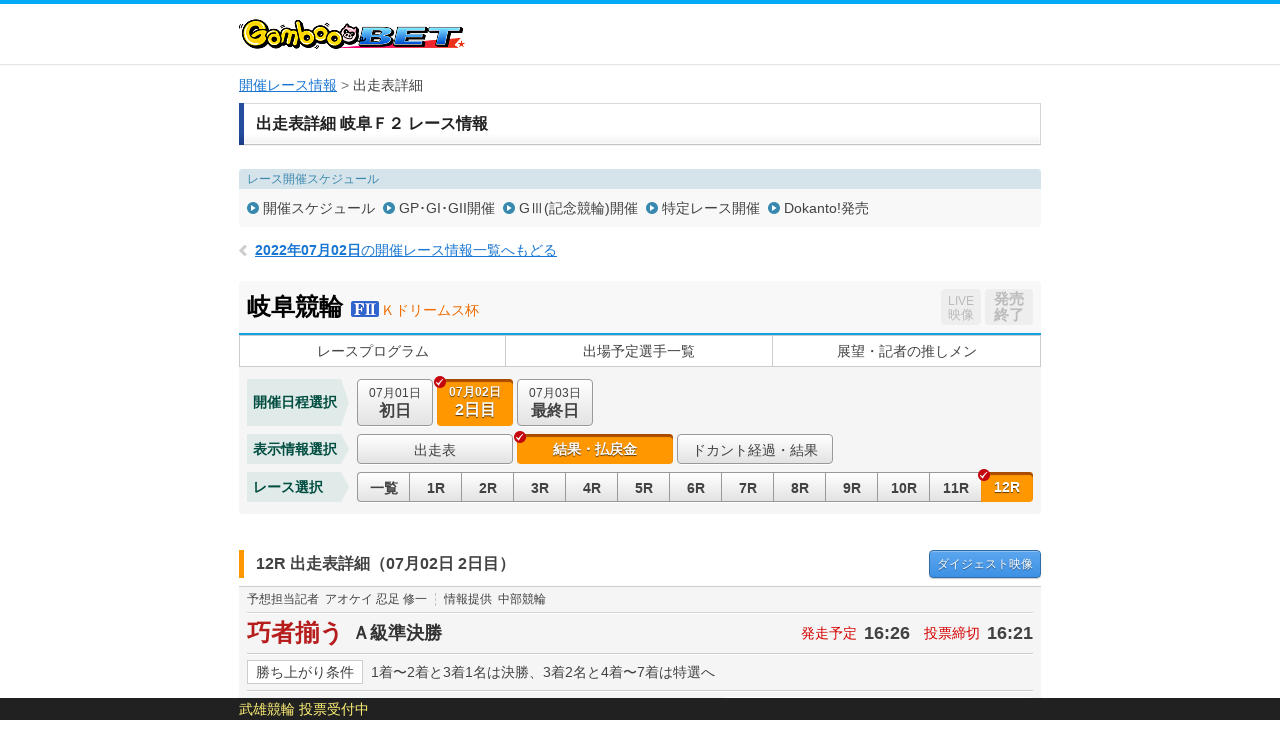

--- FILE ---
content_type: text/html; charset=UTF-8
request_url: https://keirin.kdreams.jp/gamboo/keirin-kaisai/race-card/result/4320220701/43202207010200/12/
body_size: 86985
content:
<!doctype html>
<html lang="ja">
<head>
<meta charset="utf-8">
<meta http-equiv="X-UA-Compatible" content="IE=edge">
<meta name="viewport" content="width=1024">
<meta name="format-detection" content="telephone=no">
<meta http-equiv="pragma" content="no-cache">
<meta http-equiv="Cache-Control" content="no-cache">
<meta http-equiv="expires" content="604800">
<link href="https://kdreams.r10s.jp/keirin/css/pc/base.css?ckl=1719280771" rel="stylesheet" type="text/css">
<link href="https://kdreams.r10s.jp/keirin/css/pc/raceinfo.css?ckl=1629045581" rel="stylesheet" type="text/css">
<link href="https://kdreams.r10s.jp/keirin/gamboo/css/pc/base-gamboo.css?ckl=1493607743" rel="stylesheet" type="text/css">
<link rel="apple-touch-icon" href="https://kdreams.r10s.jp/keirin/gamboo/images/pc/common/gamboo-touch-icon.png">
<link rel="icon" type="image/vnd.microsoft.icon" href="https://kdreams.r10s.jp/keirin/gamboo/images/pc/common/gamboo_favicon.ico">


<script type="text/javascript">
otk = '';

svPrevDay  = "20260119";
svToDay    = "20260120";
svThisYear = "2026";
svNowTime  = "1619";
svNextDay  = "20260121";
svPrevYobi = "月";
svToYobi   = "火";
svNextYobi = "水";

marqueeTime = 30000; // 1000=1秒
marqueeTimeDef = 5; // 分

kdUrl   = "https://my.keirin.kdreams.jp/gamboo/sso/go_old_keirin/?ac=";
baseUrl = "https://my.keirin.kdreams.jp/gamboo/";

ajaxMasterStatus = {
	"success"           : "kd-00000",
	"failure"           : "kd-01000",
	"loginErr"          : "ks-10001",
	"kaisaiNotFound"    : "ks-10400",
	"aggregating"       : "ks-10203",
	"loyalNoEntry"      : "ks-10200",
	"loyalAlreadyEntry" : "ks-10202",
	"loyalNotAvailable" : "ks-10201"
};

ajaxMasterErrorStatus = {
	close : 0, // default
	reload : 1,
	top : 2
}

device = 'pc';
devicePc = 'pc';
deviceSp = 'sp';
deviceMb = 'mb';
deviceTb = 'tb';
deviceApp = 'app';

dayMasterStatus = {
	prevDay  : parseInt('1', 10),
	toDay    : parseInt('2', 10),
	nextDay  : parseInt('3', 10),
	nextOpen : 4,
};

kakeshikiBunruiMasterData = {
	"kd"      : parseInt('1', 10),
	"basic"   : parseInt('2', 10),
	"dokanto" : parseInt('3', 10),
};

kakeshikiMasterName = {
	"k3"         : parseInt('1', 10),
	"k5"         : parseInt('2', 10),
	"bd"         : parseInt('3', 10),
	"k7"         : parseInt('4', 10),
	"sanrentan"  : parseInt('5', 10),
	"nishatan"   : parseInt('6', 10),
	"sanrenfuku" : parseInt('7', 10),
	"nishafuku"  : parseInt('8', 10),
	"niwakutan"  : parseInt('9', 10),
	"niwakufuku" : parseInt('10', 10),
	"wide"       : parseInt('11', 10),
	"k3two"      : parseInt('12', 10),
	"d4two"      : parseInt('13', 10),
	"d7"         : parseInt('14', 10),
};

normalKakeshikiMaster = {
	"sanrentan"  : parseInt('5',    10)
	, "nishatan"   : parseInt('6',  10)
	, "sanrenfuku" : parseInt('7', 10)
	, "nishafuku"  : parseInt('8',  10)
	, "niwakutan"  : parseInt('9',  10)
	, "niwakufuku" : parseInt('10', 10)
	, "wide"       : parseInt('11',     10)
};

kakeshikiMasterOrder = {
	"0" : 0, // 通常賭式
	"1" : parseInt('1', 10),
	"2" : parseInt('2', 10),
	"3" : parseInt('12', 10),
	"4" : parseInt('4', 10),
	"5" : parseInt('3', 10),
	"6" : parseInt('14', 10),
	"7" : parseInt('13', 10),
};

kaisaiDayMasterStatus = {
	"1"  : "初日",
	"2"  : "2日目",
	"3"  : "3日目",
	"4"  : "4日目",
	"5"  : "5日目",
	"6"  : "6日目",
	"7"  : "7日目",
	"8"  : "8日目",
	"9"  : "9日目",
	"99"  : "最終日",
};

kakeshikiMasterData = {
	"0" : {
		kakeshikiBunrui : parseInt('2', 10),
		kakeshikiName : "通常車券",
		kakeshikiType : 1,
	},
	"1" : {
		kakeshikiBunrui : parseInt('1', 10),
		kakeshikiName : "K3",
		kakeshikiType : 2,
	},
	"2" : {
		kakeshikiBunrui : parseInt('1', 10),
		kakeshikiName : "K5",
		kakeshikiType : 2,
	},
	"3" : {
		kakeshikiBunrui : parseInt('1', 10),
		kakeshikiName : "BiGDREAM",
		kakeshikiType : 3,
	},
	"4" : {
		kakeshikiBunrui : parseInt('1', 10),
		kakeshikiName : "K7",
		kakeshikiType : 3,
	},
	"5" : {
		kakeshikiBunrui : parseInt('2', 10),
		kakeshikiName : "3連単",
		kakeshikiType : 1,
	},
	"6" : {
		kakeshikiBunrui : parseInt('2', 10),
		kakeshikiName : "2車単",
		kakeshikiType : 1,
	},
	"7" : {
		kakeshikiBunrui : parseInt('2', 10),
		kakeshikiName : "3連複",
		kakeshikiType : 1,
	},
	"8" : {
		kakeshikiBunrui : parseInt('2', 10),
		kakeshikiName : "2車複",
		kakeshikiType : 1,
	},
	"9" : {
		kakeshikiBunrui : parseInt('2', 10),
		kakeshikiName : "2枠単",
		kakeshikiType : 1,
	},
	"10" : {
		kakeshikiBunrui : parseInt('2', 10),
		kakeshikiName : "2枠複",
		kakeshikiType : 1,
	},
	"11" : {
		kakeshikiBunrui : parseInt('2', 10),
		kakeshikiName : "ワイド",
		kakeshikiType : 1,
	},
	"12" : {
		kakeshikiBunrui : parseInt('1', 10),
		kakeshikiName : "K3two",
		kakeshikiType : 2,
	},
	"13" : {
		kakeshikiBunrui : parseInt('3', 10),
		kakeshikiName : "Dokanto4two",
		kakeshikiType : 3,
	},
	"14" : {
		kakeshikiBunrui : parseInt('3', 10),
		kakeshikiName : "Dokanto7",
		kakeshikiType : 3,
	},
};

commFlg = {
	"trueFlg"           : "1",
	"falseFlg"          : "0",
};

ksBetBaitaiCdPC = "0";

pcLiveUrl = "https://keirin.kdreams.jp/gamboo/live/";
newPCLiveVideoUrl = 'https://keirin.kdreams.jp/gamboo/stadium/live/';

// PVモード
privateErrMsg      = "プライベートブラウズ機能がオンになっているか、シークレットモードをご利用中のため投票できません。";

// 車券販売場所ID
shakenSalePlaceId = '3';

</script>
<script src="https://kdreams.r10s.jp/keirin/js/lib/jquery.min.js?ckl=1494809431" type="text/javascript"></script>
<script src="https://kdreams.r10s.jp/keirin/js/lib/jquery.marquee.min.js?ckl=1494809431" type="text/javascript"></script>
<script src="https://kdreams.r10s.jp/keirin/js/lib/common.js?ckl=1756749849" type="text/javascript"></script>
<script src="https://kdreams.r10s.jp/keirin/js/lib/tate.js?ckl=1494809433" type="text/javascript"></script>
<script src="https://kdreams.r10s.jp/keirin/js/lib/marquee.js?ckl=1494809432" type="text/javascript"></script>
<script src="https://kdreams.r10s.jp/keirin/js/lib/raceinfo.forecast.js?ckl=1722228006" type="text/javascript"></script>
<script src="https://kdreams.r10s.jp/keirin/js/lib/scrollTop.js?ckl=1494809433" type="text/javascript"></script>
<title>レース出走表・結果・払戻金詳細 | 岐阜競輪 Ｆ２ Ｋドリームス杯 2日目（2022年07月02日） 12レース | 競輪投票は【GambooBET】</title>

</head>
<body>
<script type="text/javascript">
$(function(){
		$('.scroll a[href^=#]').click(function() {
		var href= $(this).attr("href");
		var target = $(href == "#" || href == "" ? 'html' : href);
		var position = target.offset().top;
		$('body,html').animate({scrollTop:position}, 500, 'swing');
		return false;
	});
});
</script>
<div id="PAGE_HEADER">
	<div class="container">
		<p class="logo logo_gamboo"><a href="https://gamboo.jp/"><img src="https://kdreams.r10s.jp/keirin/gamboo/images/pc/common/logo_gamboo.png" width="226" height="30" alt="GambooBET"></a></p>
	</div>
</div>
<!-- Main Start -->
<div id="MAIN" class="cf">
	<!-- InstanceBeginEditable name="Breadcrumb" -->
	<ul class="breadcrumb">
<li><strong><a href="https://keirin.kdreams.jp/gamboo/kaisai/">開催レース情報</a></strong></li>
<li>出走表詳細</li>
</ul>	<!-- InstanceEndEditable -->
	<!-- Article Start -->
	<div class="article">
		<!-- InstanceBeginEditable name="Contents" -->
		<!--  Section Start -->
		<section class="section raceinfo_section">

			<h1 class="section_title">出走表詳細 岐阜Ｆ２ レース情報</h1><!-- #BeginLibraryItem "/Library/pc_raceinfo_nav.lbi" -->
						<div class="raceinfo_nav">
				<dl class="schedule_nav">
					<dt>レース開催スケジュール</dt>
					<dd>
						<ul class="cf">
						<li><a href="https://keirin.kdreams.jp/gamboo/schedule/search/2022/07/">開催スケジュール</a></li>
						<li><a href="https://keirin.kdreams.jp/gamboo/schedule/highgrade/search/2022/">GP･GI･GII開催</a></li>
						<li><a href="https://keirin.kdreams.jp/gamboo/schedule/grade/search/2022/">GⅢ(記念競輪)開催</a></li>
						<li><a href="https://keirin.kdreams.jp/gamboo/schedule/frace/search/2022/">特定レース開催</a></li>
						<li><a href="https://keirin.kdreams.jp/gamboo/schedule/dokanto/search/2022/1/">Dokanto!発売</a></li>
						</ul>
					</dd>
				</dl>
			</div>
			<p class="return_raceinfo">
				<a href="https://keirin.kdreams.jp/gamboo/kaisai/2022/07/02/"><span>2022年07月02日</span>の開催レース情報一覧へもどる</a>
			</p>
			<div class="kaisai_header cf">
				<h2 class="title">
					<span class="velodrome">岐阜競輪</span>
					<span class="icon_grade gr1"></span>
										<span class="race">Ｋドリームス杯</span>
				</h2>
				<ul class="flt_r">
					<li class="btn_live">
						<span class="disabled"><span>LIVE</span>映像</span>
					</li>
					<li class="btn_bet">
						<span class="closed"><span class="disabled">発売<br>終了</span></span>
					</li>
				</ul>
			</div>
<!-- #EndLibraryItem --><!-- #BeginLibraryItem "/Library/pc_kaisai_global_nav.lbi" -->
			<ul class="kaisai_global_nav">
				<li><a href="https://keirin.kdreams.jp/gamboo/keirin-kaisai/race-program/4320220701/43202207010200/">レースプログラム</a></li>
				<li><a href="https://keirin.kdreams.jp/gamboo/keirin-kaisai/assen/4320220701/43202207010200/">出場予定選手一覧</a></li>
				<li><a href="https://keirin.kdreams.jp/gamboo/keirin-kaisai/race-news/4320220701/43202207010200/">展望・記者の推しメン</a></li>
			</ul>
<!-- #EndLibraryItem --><!-- #BeginLibraryItem "/Library/pc_kaisai_race_contents.lbi" --><div class="kaisai_race_data_nav">
				<dl class="date_nav cf">
					<dt>開催日程選択</dt>
					<dd>
						<ul class="cf">
							<li >

								<a href="https://keirin.kdreams.jp/gamboo/keirin-kaisai/race-card/result/4320220701/43202207010100/12/">
									<span class="date">07月01日</span><span class="day">初日</span>
																	</a>
							</li>
							<li class="active" >

								<a >
									<span class="date">07月02日</span><span class="day">2日目</span>
																	</a>
							</li>
							<li >

								<a href="https://keirin.kdreams.jp/gamboo/keirin-kaisai/race-card/result/4320220701/43202207010300/12/">
									<span class="date">07月03日</span><span class="day">最終日</span>
																	</a>
							</li>
						</ul>
					</dd>
				</dl>
				<dl class="data_info_nav cf">
					<dt>表示情報選択</dt>
					<dd>
						<ul class="cf">
							<li >
								<a href="https://keirin.kdreams.jp/gamboo/keirin-kaisai/race-card/odds/4320220701/43202207010200/12/3rentan/">出走表</a>
							</li>
							<li class="active" >
								<a >結果・払戻金</a>
							</li>

							<li ><a href="https://keirin.kdreams.jp/gamboo/kaisai/jusho-result/4320220701/43202207010200/">ドカント経過・結果</a></li>

						</ul>
					</dd>
				</dl>
				<dl class="race_nav cf">
					<dt>レース選択</dt>
					<dd>
						<ul class="cf">
							<li >
								<a href="https://keirin.kdreams.jp/gamboo/keirin-kaisai/result-list/4320220701/43202207010200/">
									一覧
								</a>
							</li>
							<li >
								<a href="https://keirin.kdreams.jp/gamboo/keirin-kaisai/race-card/result/4320220701/43202207010200/01/">
									1R
								</a>
							</li>
							<li >
								<a href="https://keirin.kdreams.jp/gamboo/keirin-kaisai/race-card/result/4320220701/43202207010200/02/">
									2R
								</a>
							</li>
							<li >
								<a href="https://keirin.kdreams.jp/gamboo/keirin-kaisai/race-card/result/4320220701/43202207010200/03/">
									3R
								</a>
							</li>
							<li >
								<a href="https://keirin.kdreams.jp/gamboo/keirin-kaisai/race-card/result/4320220701/43202207010200/04/">
									4R
								</a>
							</li>
							<li >
								<a href="https://keirin.kdreams.jp/gamboo/keirin-kaisai/race-card/result/4320220701/43202207010200/05/">
									5R
								</a>
							</li>
							<li >
								<a href="https://keirin.kdreams.jp/gamboo/keirin-kaisai/race-card/result/4320220701/43202207010200/06/">
									6R
								</a>
							</li>
							<li >
								<a href="https://keirin.kdreams.jp/gamboo/keirin-kaisai/race-card/result/4320220701/43202207010200/07/">
									7R
								</a>
							</li>
							<li >
								<a href="https://keirin.kdreams.jp/gamboo/keirin-kaisai/race-card/result/4320220701/43202207010200/08/">
									8R
								</a>
							</li>
							<li >
								<a href="https://keirin.kdreams.jp/gamboo/keirin-kaisai/race-card/result/4320220701/43202207010200/09/">
									9R
								</a>
							</li>
							<li >
								<a href="https://keirin.kdreams.jp/gamboo/keirin-kaisai/race-card/result/4320220701/43202207010200/10/">
									10R
								</a>
							</li>
							<li >
								<a href="https://keirin.kdreams.jp/gamboo/keirin-kaisai/race-card/result/4320220701/43202207010200/11/">
									11R
								</a>
							</li>
							<li  class="active" >
								<a >
									12R
								</a>
							</li>
						</ul>
					</dd>
				</dl>
			</div>
			<div class="race_header cf" id="RACECARD">
				<h3 class="raceinfo_title"><span>12R 出走表詳細（07月02日 2日目）</span></h3>
				<p class="btn_digest"><a href="https://keirin.kdreams.jp/gamboo/keirin-kaisai/race-card/result/4320220701/43202207010200/12/#detail"><span>ダイジェスト</span>映像</a></p>
			</div>


			<div class="racecard_area_container">
				<dl class="tipster_note cf">
					<dt>予想担当記者</dt>
					<dd>アオケイ 忍足 修一</dd>
					<dt>情報提供</dt>
					<dd>中部競輪</dd>
				</dl>
				<div class="race_title_header cf">
					<h2 class="title">巧者揃う</h2>
					<p class="status">
					<span>Ａ級準決勝</span>
					</p>
					<dl class="time">
						<dt>発走予定</dt>
						<dd>16:26</dd>
						<dt>投票締切</dt>
						<dd>16:21</dd>
					</dl>
				</div>
				<dl class="condition cf">
					<dt>勝ち上がり条件</dt>
					<dd>1着〜2着と3着1名は決勝、3着2名と4着〜7着は特選へ</dd>
				</dl>

				<div class="racecard_area_top_header">
					<p class="approach_guide">【誘導員】横関 裕樹 Ｓ２</p>
					<ul class="racecard_area_top_header_sub_nav cf">
												<li><a href="https://keirin.kdreams.jp/gamboo/keirin-kaisai/race-card/odds/4320220701/43202207010200/12/3rentan/#detail">オッズ</a></li>
																		<li><a href="https://keirin.kdreams.jp/gamboo/keirin-kaisai/race-card/yoso/4320220701/43202207010200/12/#detail">展開予想･狙い目</a></li>
																		<li><a href="#detail">結果･払戻金</a></li>
											</ul>
				</div>

				<div class="racecard_area">
					<div class="racecard_area_header cf">
						<ul class="racecard_area_nav cf">
							<li id="jsRacerCardDetail" class="active"><a href="javascript:void(0);">出走表<br>詳細</a></li>
							<li id="jsRacerCardComment" class=""><a href="javascript:void(0);">選手コメント<br>前回出走レース成績</a></li>
							<li id="jsRacerCardBasho" class=""><a href="javascript:void(0);">今場所・前場所・前々場所<br>出走レース成績</a></li>
							<li id="jsRacerCardAoYear" class=""><a href="javascript:void(0);">年間勝利度数</a></li>
							<li id="jsRacerCardAoLength" class=""><a href="javascript:void(0);">同走路年間<br>勝利度数</a></li>
							<li id="jsRacerCardAoBankYear" class=""><a href="javascript:void(0);">当所5年</a></li>
						</ul>
					</div>

					<div class="racecard_area_inner cf jsRacerCardDetail">
						<table class="racecard_table">
							<tr>
								<th rowspan="2" >予<br>想</th>
								<th rowspan="2" >好<br>気<br>合</th>
								<th rowspan="2" class="bdr_r ">総<br>評</th>
								<th rowspan="2">枠<br>番</th>
								<th rowspan="2">車<br>番</th>
								<th rowspan="2" class="bdr_r">選手名<br>府県/年齢/期別</th>
								<th rowspan="2">級<br>班</th>
								<th rowspan="2" class="bdr_r">脚<br>質</th>
								<th rowspan="2">ギヤ<br>倍数</th>
								<th colspan="16">直近4ヶ月の成績</th>
							</tr>
							<tr>
								<th class="bdr_r">競走得点</th>
								<th>S</th>
																								<th class="bdr_r">B</th>
								<th>逃</th>
								<th>捲</th>
								<th>差</th>
								<th class="bdr_r">マ</th>
								<th>1<br>着</th>
								<th>2<br>着</th>
								<th>3<br>着</th>
								<th class="bdr_r">着<br>外</th>
								<th>勝<br>率</th>
								<th>2連<br>対率</th>
								<th>3連<br>対率</th>
							</tr>
							<tr class="n1 ">
								<td class="tip"><span class="icon icon_t1">◎</span></td>
								<td class="kiai"></td>
								<td class="evaluation bdr_r"><span>2</span></td>
								<td class="bracket missing " >1</td>
								<td class="num"><span>1</span></td>
								<td class="rider bdr_r">
									大谷 靖茂<br><span class="home">愛　知/40/93</span>
																	</td>
								<td>A1</td>
								<td class="bdr_r">逃</td>
								<td>3.92</td>
								<td class="bdr_r">
								<span class="best">91.52</span>
								</td>
								<td>
								1								</td>
																								<td class="bdr_r">
								7								</td>
								<td>
								3								</td>
								<td>
								3								</td>
								<td>
								3								</td>
								<td class="bdr_r">
								1								</td>
								<td>
								6								</td>
								<td>
								4								</td>
								<td>
								1								</td>
								<td class="bdr_r">
								10								</td>
								<td>
								28.5								</td>
								<td>
								47.6								</td>
								<td class="bdr_r">
								52.3								</td>
							</tr>


							<tr class="n2 ">
								<td class="tip"><span class="icon icon_t5">注</span></td>
								<td class="kiai"></td>
								<td class="evaluation bdr_r"><span>2</span></td>
								<td class="bracket missing " >2</td>
								<td class="num"><span>2</span></td>
								<td class="rider bdr_r">
									吉永 和生<br><span class="home">広　島/46/80</span>
																	</td>
								<td>A1</td>
								<td class="bdr_r">追</td>
								<td>3.92</td>
								<td class="bdr_r">
								89.96								</td>
								<td>
								1								</td>
																								<td class="bdr_r">
								1								</td>
								<td>
								0								</td>
								<td>
								2								</td>
								<td>
								3								</td>
								<td class="bdr_r">
								3								</td>
								<td>
								3								</td>
								<td>
								5								</td>
								<td>
								<span class="best">6</span>
								</td>
								<td class="bdr_r">
								13								</td>
								<td>
								11.1								</td>
								<td>
								29.6								</td>
								<td class="bdr_r">
								51.8								</td>
							</tr>


							<tr class="n3 ">
								<td class="tip"><span class="icon icon_t3">×</span></td>
								<td class="kiai"></td>
								<td class="evaluation bdr_r"><span>2</span></td>
								<td class="bracket missing " >3</td>
								<td class="num"><span>3</span></td>
								<td class="rider bdr_r">
									西本 直大<br><span class="home">大　阪/39/92</span>
																	</td>
								<td>A1</td>
								<td class="bdr_r">両</td>
								<td>3.92</td>
								<td class="bdr_r">
								89.42								</td>
								<td>
								<span class="best">9</span>
								</td>
																								<td class="bdr_r">
								5								</td>
								<td>
								1								</td>
								<td>
								5								</td>
								<td>
								3								</td>
								<td class="bdr_r">
								0								</td>
								<td>
								8								</td>
								<td>
								1								</td>
								<td>
								2								</td>
								<td class="bdr_r">
								10								</td>
								<td>
								38.0								</td>
								<td>
								42.8								</td>
								<td class="bdr_r">
								52.3								</td>
							</tr>


							<tr class="n4 ">
								<td class="tip"><span class="icon icon_t2">○</span></td>
								<td class="kiai"></td>
								<td class="evaluation bdr_r"><span>2</span></td>
								<td class="bracket missing " >4</td>
								<td class="num"><span>4</span></td>
								<td class="rider bdr_r">
									上田 隼<br><span class="home">岐　阜/32/97</span>
																	</td>
								<td>A1</td>
								<td class="bdr_r">追</td>
								<td>3.92</td>
								<td class="bdr_r">
								90.10								</td>
								<td>
								4								</td>
																								<td class="bdr_r">
								0								</td>
								<td>
								0								</td>
								<td>
								0								</td>
								<td>
								<span class="best">8</span>
								</td>
								<td class="bdr_r">
								<span class="best">4</span>
								</td>
								<td>
								7								</td>
								<td>
								5								</td>
								<td>
								1								</td>
								<td class="bdr_r">
								6								</td>
								<td>
								36.8								</td>
								<td>
								<span class="best">63.1</span>
								</td>
								<td class="bdr_r">
								68.4								</td>
							</tr>


							<tr class="n5 ">
								<td class="tip"><span class="icon icon_t4">△</span></td>
								<td class="kiai"></td>
								<td class="evaluation bdr_r"><span>2</span></td>
								<td class="bracket missing " >5</td>
								<td class="num"><span>5</span></td>
								<td class="rider bdr_r">
									志水 祐彦<br><span class="home">大　阪/37/94</span>
																	</td>
								<td>A1</td>
								<td class="bdr_r">両</td>
								<td>3.92</td>
								<td class="bdr_r">
								91.36								</td>
								<td>
								4								</td>
																								<td class="bdr_r">
								1								</td>
								<td>
								1								</td>
								<td>
								0								</td>
								<td>
								6								</td>
								<td class="bdr_r">
								<span class="best">4</span>
								</td>
								<td>
								5								</td>
								<td>
								<span class="best">6</span>
								</td>
								<td>
								4								</td>
								<td class="bdr_r">
								5								</td>
								<td>
								25.0								</td>
								<td>
								55.0								</td>
								<td class="bdr_r">
								<span class="best">75.0</span>
								</td>
							</tr>


							<tr class="n6 ">
								<td class="tip"></td>
								<td class="kiai"></td>
								<td class="evaluation bdr_r"><span>3</span></td>
								<td class="bracket missing "  rowspan="2" >6</td>
								<td class="num"><span>6</span></td>
								<td class="rider bdr_r">
									岡崎 祥伍<br><span class="home">岐　阜/33/97</span>
																	</td>
								<td>A2</td>
								<td class="bdr_r">両</td>
								<td>3.92</td>
								<td class="bdr_r">
								86.65								</td>
								<td>
								0								</td>
																								<td class="bdr_r">
								0								</td>
								<td>
								0								</td>
								<td>
								0								</td>
								<td>
								5								</td>
								<td class="bdr_r">
								2								</td>
								<td>
								2								</td>
								<td>
								5								</td>
								<td>
								1								</td>
								<td class="bdr_r">
								12								</td>
								<td>
								10.0								</td>
								<td>
								35.0								</td>
								<td class="bdr_r">
								40.0								</td>
							</tr>


							<tr class="n7 ">
								<td class="tip"><span class="icon icon_t6">▲</span></td>
								<td class="kiai"></td>
								<td class="evaluation bdr_r"><span>3</span></td>
								<td class="num"><span>7</span></td>
								<td class="rider bdr_r">
									増田 仁<br><span class="home">広　島/37/113</span>
																	</td>
								<td>A1</td>
								<td class="bdr_r">逃</td>
								<td>3.92</td>
								<td class="bdr_r">
								88.55								</td>
								<td>
								3								</td>
																								<td class="bdr_r">
								<span class="best">10</span>
								</td>
								<td>
								<span class="best">5</span>
								</td>
								<td>
								<span class="best">8</span>
								</td>
								<td>
								1								</td>
								<td class="bdr_r">
								0								</td>
								<td>
								<span class="best">12</span>
								</td>
								<td>
								2								</td>
								<td>
								2								</td>
								<td class="bdr_r">
								11								</td>
								<td>
								<span class="best">44.4</span>
								</td>
								<td>
								51.8								</td>
								<td class="bdr_r">
								59.2								</td>
							</tr>


						</table>
					</div>


					<div class="racecard_area_inner cf jsRacerCardComment" style="display:none">
						<table class="racecard_table">
							<tr>
								<th rowspan="2" >予<br>想</th>
								<th rowspan="2" >好<br>気<br>合</th>
								<th rowspan="2" class="bdr_r ">総<br>評</th>
								<th rowspan="2">枠<br>番</th>
								<th rowspan="2">車<br>番</th>
								<th rowspan="2" class="bdr_r">選手名<br>府県/年齢/期別</th>
								<th rowspan="2">級<br>班</th>
								<th rowspan="2" class="bdr_r">脚<br>質</th>
								<th rowspan="2">ギヤ<br>倍数</th>
								<th class="bdr_r" rowspan="2">競走得点</th>
								<th class="bdr_r" rowspan="2">選手コメント</th>
								<th colspan="4">前回出走レースの成績</th>
							</tr>
							<tr>
								<th>開<br>催<br>日</th>
								<th class="race"><p class="tate"><span>レ</span><span><span><span class="rotate">ー</span></span></span><span>ス</span></p></th>
								<th>着<br>順</th>
								<th>走り評</th>
							</tr>
										<tr class="n1 ">
								<td class="tip"><span class="icon icon_t1">◎</span></td>
								<td class="kiai"></td>
								<td class="evaluation bdr_r"><span>2</span></td>
																					<td class="bracket missing " >1</td>
															<td class="num"><span>1</span></td>
								<td class="rider bdr_r">
									大谷 靖茂<br><span class="home">愛　知/40/93</span>
																	</td>
								<td>A1</td>
								<td class="bdr_r">逃</td>
											<td>3.92</td>
											<td class="bdr_r">
											<span class="best">91.52</span>
											</td>
								<td class="comment bdr_r">自力。</td>
								<td>初日</td>
								<td>12R</td>
								<td class="last_result bdr_r"><span class="result_7">7</span></td>
								<td class="last_result"><a target="_blank" href="https://keirin.kdreams.jp/gamboo/keirin-kaisai/race-card/result/4320220701/43202207010100/12/#detail">突張り先行<span class="detail">詳細</span></a></span></td>
							</tr>
												<tr class="n2 ">
								<td class="tip"><span class="icon icon_t5">注</span></td>
								<td class="kiai"></td>
								<td class="evaluation bdr_r"><span>2</span></td>
																					<td class="bracket missing " >2</td>
															<td class="num"><span>2</span></td>
								<td class="rider bdr_r">
									吉永 和生<br><span class="home">広　島/46/80</span>
																	</td>
								<td>A1</td>
								<td class="bdr_r">追</td>
											<td>3.92</td>
											<td class="bdr_r">
											89.96											</td>
								<td class="comment bdr_r">増田君。</td>
								<td>初日</td>
								<td>9R</td>
								<td class="last_result bdr_r"><span class="result_2">2</span></td>
								<td class="last_result"><a target="_blank" href="https://keirin.kdreams.jp/gamboo/keirin-kaisai/race-card/result/4320220701/43202207010100/09/#detail">布居振って<span class="detail">詳細</span></a></span></td>
							</tr>
												<tr class="n3 ">
								<td class="tip"><span class="icon icon_t3">×</span></td>
								<td class="kiai"></td>
								<td class="evaluation bdr_r"><span>2</span></td>
																					<td class="bracket missing " >3</td>
															<td class="num"><span>3</span></td>
								<td class="rider bdr_r">
									西本 直大<br><span class="home">大　阪/39/92</span>
																	</td>
								<td>A1</td>
								<td class="bdr_r">両</td>
											<td>3.92</td>
											<td class="bdr_r">
											89.42											</td>
								<td class="comment bdr_r">自力自在。</td>
								<td>初日</td>
								<td>10R</td>
								<td class="last_result bdr_r"><span class="result_1">1</span></td>
								<td class="last_result"><a target="_blank" href="https://keirin.kdreams.jp/gamboo/keirin-kaisai/race-card/result/4320220701/43202207010100/10/#detail">割込み直鋭<span class="detail">詳細</span></a></span></td>
							</tr>
												<tr class="n4 ">
								<td class="tip"><span class="icon icon_t2">○</span></td>
								<td class="kiai"></td>
								<td class="evaluation bdr_r"><span>2</span></td>
																					<td class="bracket missing " >4</td>
															<td class="num"><span>4</span></td>
								<td class="rider bdr_r">
									上田 隼<br><span class="home">岐　阜/32/97</span>
																	</td>
								<td>A1</td>
								<td class="bdr_r">追</td>
											<td>3.92</td>
											<td class="bdr_r">
											90.10											</td>
								<td class="comment bdr_r">大谷さん。</td>
								<td>初日</td>
								<td>11R</td>
								<td class="last_result bdr_r"><span class="result_1">1</span></td>
								<td class="last_result"><a target="_blank" href="https://keirin.kdreams.jp/gamboo/keirin-kaisai/race-card/result/4320220701/43202207010100/11/#detail">巧追差切る<span class="detail">詳細</span></a></span></td>
							</tr>
												<tr class="n5 ">
								<td class="tip"><span class="icon icon_t4">△</span></td>
								<td class="kiai"></td>
								<td class="evaluation bdr_r"><span>2</span></td>
																					<td class="bracket missing " >5</td>
															<td class="num"><span>5</span></td>
								<td class="rider bdr_r">
									志水 祐彦<br><span class="home">大　阪/37/94</span>
																	</td>
								<td>A1</td>
								<td class="bdr_r">両</td>
											<td>3.92</td>
											<td class="bdr_r">
											91.36											</td>
								<td class="comment bdr_r">西本さん。</td>
								<td>初日</td>
								<td>12R</td>
								<td class="last_result bdr_r"><span class="result_4">4</span></td>
								<td class="last_result"><a target="_blank" href="https://keirin.kdreams.jp/gamboo/keirin-kaisai/race-card/result/4320220701/43202207010100/12/#detail">凌ぎ続くも<span class="detail">詳細</span></a></span></td>
							</tr>
												<tr class="n6 ">
								<td class="tip"></td>
								<td class="kiai"></td>
								<td class="evaluation bdr_r"><span>3</span></td>
																					<td class="bracket missing "  rowspan="2" >6</td>
															<td class="num"><span>6</span></td>
								<td class="rider bdr_r">
									岡崎 祥伍<br><span class="home">岐　阜/33/97</span>
																	</td>
								<td>A2</td>
								<td class="bdr_r">両</td>
											<td>3.92</td>
											<td class="bdr_r">
											86.65											</td>
								<td class="comment bdr_r">上田君。</td>
								<td>初日</td>
								<td>8R</td>
								<td class="last_result bdr_r"><span class="result_1">1</span></td>
								<td class="last_result"><a target="_blank" href="https://keirin.kdreams.jp/gamboo/keirin-kaisai/race-card/result/4320220701/43202207010100/08/#detail">無風の番手<span class="detail">詳細</span></a></span></td>
							</tr>
												<tr class="n7 ">
								<td class="tip"><span class="icon icon_t6">▲</span></td>
								<td class="kiai"></td>
								<td class="evaluation bdr_r"><span>3</span></td>
																						<td class="num"><span>7</span></td>
								<td class="rider bdr_r">
									増田 仁<br><span class="home">広　島/37/113</span>
																	</td>
								<td>A1</td>
								<td class="bdr_r">逃</td>
											<td>3.92</td>
											<td class="bdr_r">
											88.55											</td>
								<td class="comment bdr_r">自力。</td>
								<td>初日</td>
								<td>7R</td>
								<td class="last_result bdr_r"><span class="result_1">1</span></td>
								<td class="last_result"><a target="_blank" href="https://keirin.kdreams.jp/gamboo/keirin-kaisai/race-card/result/4320220701/43202207010100/07/#detail">３番手外鋭<span class="detail">詳細</span></a></span></td>
							</tr>
									</table>
					</div>

					<div class="racecard_area_inner cf jsRacerCardBasho" style="display:none">
						<table class="racecard_table past_racecard_table">
							<tr>
								<th rowspan="2">枠<br>番</th>
								<th rowspan="2">車<br>番</th>
								<th rowspan="2" class="bdr_r">選手名<br>府県/年齢/期別</th>
								<th rowspan="2">競走得点</th>
								<th>今場所成績</th>
								<th>前場所成績</th>
								<th>前々場所成績</th>
							</tr>
							<tr>
								<th>日付/種目/着順/上り</th>
								<th>開催場<br>日付/種目/着順/上り</th>
								<th>開催場<br>日付/種目/着順/上り</th>
							</tr>
										<tr class="n1 ">
							<td class="bracket missing " >1</td>
								<td class="num"><span>1</span></td>
								<td class="rider bdr_r">
									大谷 靖茂<br><span class="home">愛　知/40/93</span>
																	</td>
								<td>
												<span class="best">91.52</span>
											</td>
											<td>
									<p class="stadium"></p>
									<ul>
													<li><span>7/1</span><span>Ａ級初日特選</span><span>7着</span><span>12.0</span><span><a href="javascript:void(0) ;" onClick="windowOpen('https://keirin.kdreams.jp/gamboo/kaisai/digest/?kyogijoCd=43&kaisaiDate=20220701&gradeCd=1&raceNo=12', '', '745,455') ;">[映像]</a></span></li>
																						</ul>
								</td>
								<td>
									<p class="stadium">弥彦 Ｆ１</p>
									<ul>
													<li><span>6/20</span><span>Ａ級初日特選</span><span>6着</span><span>11.7</span><span><a href="javascript:void(0) ;" onClick="windowOpen('https://keirin.kdreams.jp/gamboo/kaisai/digest/?kyogijoCd=21&kaisaiDate=20220620&gradeCd=2&raceNo=5', '', '745,455') ;">[映像]</a></span></li>
													<li><span>6/21</span><span>Ａ級準決勝</span><span>2着</span><span>11.4</span><span><a href="javascript:void(0) ;" onClick="windowOpen('https://keirin.kdreams.jp/gamboo/kaisai/digest/?kyogijoCd=21&kaisaiDate=20220621&gradeCd=2&raceNo=5', '', '745,455') ;">[映像]</a></span></li>
													<li><span>6/22</span><span>Ａ級決勝</span><span>3着</span><span>11.8</span><span><a href="javascript:void(0) ;" onClick="windowOpen('https://keirin.kdreams.jp/gamboo/kaisai/digest/?kyogijoCd=21&kaisaiDate=20220622&gradeCd=2&raceNo=11', '', '745,455') ;">[映像]</a></span></li>
												</ul>
								</td>
								<td>
									<p class="stadium">豊橋 Ｆ２</p>
									<ul>
													<li><span>6/13</span><span>Ａ級初日特選</span><span>1着</span><span>11.5</span><span><a href="javascript:void(0) ;" onClick="windowOpen('https://keirin.kdreams.jp/gamboo/kaisai/digest/?kyogijoCd=45&kaisaiDate=20220613&gradeCd=1&raceNo=9', '', '745,455') ;">[映像]</a></span></li>
													<li><span>6/14</span><span>Ａ級準決勝</span><span>2着</span><span>11.9</span><span><a href="javascript:void(0) ;" onClick="windowOpen('https://keirin.kdreams.jp/gamboo/kaisai/digest/?kyogijoCd=45&kaisaiDate=20220614&gradeCd=1&raceNo=9', '', '745,455') ;">[映像]</a></span></li>
													<li><span>6/15</span><span>Ａ級決勝</span><span>1着</span><span>11.6</span><span><a href="javascript:void(0) ;" onClick="windowOpen('https://keirin.kdreams.jp/gamboo/kaisai/digest/?kyogijoCd=45&kaisaiDate=20220615&gradeCd=1&raceNo=9', '', '745,455') ;">[映像]</a></span></li>
												</ul>
								</td>
							</tr>
												<tr class="n2 ">
							<td class="bracket missing " >2</td>
								<td class="num"><span>2</span></td>
								<td class="rider bdr_r">
									吉永 和生<br><span class="home">広　島/46/80</span>
																	</td>
								<td>
												89.96											</td>
											<td>
									<p class="stadium"></p>
									<ul>
													<li><span>7/1</span><span>Ａ級予選</span><span>2着</span><span>12.0</span><span><a href="javascript:void(0) ;" onClick="windowOpen('https://keirin.kdreams.jp/gamboo/kaisai/digest/?kyogijoCd=43&kaisaiDate=20220701&gradeCd=1&raceNo=9', '', '745,455') ;">[映像]</a></span></li>
																						</ul>
								</td>
								<td>
									<p class="stadium">松山 Ｆ２</p>
									<ul>
													<li><span>6/23</span><span>Ａ級予選</span><span>2着</span><span>11.4</span><span><a href="javascript:void(0) ;" onClick="windowOpen('https://keirin.kdreams.jp/gamboo/kaisai/digest/?kyogijoCd=75&kaisaiDate=20220623&gradeCd=1&raceNo=8', '', '745,455') ;">[映像]</a></span></li>
													<li><span>6/24</span><span>Ａ級準決勝</span><span>6着</span><span>11.6</span><span><a href="javascript:void(0) ;" onClick="windowOpen('https://keirin.kdreams.jp/gamboo/kaisai/digest/?kyogijoCd=75&kaisaiDate=20220624&gradeCd=1&raceNo=11', '', '745,455') ;">[映像]</a></span></li>
													<li><span>6/25</span><span>Ａ級特選</span><span>3着</span><span>12.0</span><span><a href="javascript:void(0) ;" onClick="windowOpen('https://keirin.kdreams.jp/gamboo/kaisai/digest/?kyogijoCd=75&kaisaiDate=20220625&gradeCd=1&raceNo=9', '', '745,455') ;">[映像]</a></span></li>
												</ul>
								</td>
								<td>
									<p class="stadium">高知 Ｆ２</p>
									<ul>
													<li><span>6/16</span><span>Ａ級初日特選</span><span>3着</span><span>14.9</span><span><a href="javascript:void(0) ;" onClick="windowOpen('https://keirin.kdreams.jp/gamboo/kaisai/digest/?kyogijoCd=74&kaisaiDate=20220616&gradeCd=1&raceNo=9', '', '745,455') ;">[映像]</a></span></li>
													<li><span>6/17</span><span>Ａ級準決勝</span><span>1着</span><span>14.9</span><span><a href="javascript:void(0) ;" onClick="windowOpen('https://keirin.kdreams.jp/gamboo/kaisai/digest/?kyogijoCd=74&kaisaiDate=20220617&gradeCd=1&raceNo=7', '', '745,455') ;">[映像]</a></span></li>
													<li><span>6/18</span><span>Ａ級決勝</span><span>4着</span><span>14.6</span><span><a href="javascript:void(0) ;" onClick="windowOpen('https://keirin.kdreams.jp/gamboo/kaisai/digest/?kyogijoCd=74&kaisaiDate=20220618&gradeCd=1&raceNo=9', '', '745,455') ;">[映像]</a></span></li>
												</ul>
								</td>
							</tr>
												<tr class="n3 ">
							<td class="bracket missing " >3</td>
								<td class="num"><span>3</span></td>
								<td class="rider bdr_r">
									西本 直大<br><span class="home">大　阪/39/92</span>
																	</td>
								<td>
												89.42											</td>
											<td>
									<p class="stadium"></p>
									<ul>
													<li><span>7/1</span><span>Ａ級予選</span><span>1着</span><span>11.6</span><span><a href="javascript:void(0) ;" onClick="windowOpen('https://keirin.kdreams.jp/gamboo/kaisai/digest/?kyogijoCd=43&kaisaiDate=20220701&gradeCd=1&raceNo=10', '', '745,455') ;">[映像]</a></span></li>
																						</ul>
								</td>
								<td>
									<p class="stadium">函館 Ｆ１</p>
									<ul>
													<li><span>6/22</span><span>Ａ級予選</span><span>1着</span><span>11.6</span><span><a href="javascript:void(0) ;" onClick="windowOpen('https://keirin.kdreams.jp/gamboo/kaisai/digest/?kyogijoCd=11&kaisaiDate=20220622&gradeCd=2&raceNo=1', '', '745,455') ;">[映像]</a></span></li>
													<li><span>6/23</span><span>Ａ級準決勝</span><span>6着</span><span>11.5</span><span><a href="javascript:void(0) ;" onClick="windowOpen('https://keirin.kdreams.jp/gamboo/kaisai/digest/?kyogijoCd=11&kaisaiDate=20220623&gradeCd=2&raceNo=5', '', '745,455') ;">[映像]</a></span></li>
													<li><span>6/24</span><span>Ａ級特選</span><span>4着</span><span>11.8</span><span><a href="javascript:void(0) ;" onClick="windowOpen('https://keirin.kdreams.jp/gamboo/kaisai/digest/?kyogijoCd=11&kaisaiDate=20220624&gradeCd=2&raceNo=3', '', '745,455') ;">[映像]</a></span></li>
												</ul>
								</td>
								<td>
									<p class="stadium">松山 Ｆ２</p>
									<ul>
													<li><span>6/10</span><span>Ａ級特予選</span><span>1着</span><span>11.8</span><span><a href="javascript:void(0) ;" onClick="windowOpen('https://keirin.kdreams.jp/gamboo/kaisai/digest/?kyogijoCd=75&kaisaiDate=20220610&gradeCd=1&raceNo=8', '', '745,455') ;">[映像]</a></span></li>
													<li><span>6/11</span><span>Ａ級準決勝</span><span>3着</span><span>11.9</span><span><a href="javascript:void(0) ;" onClick="windowOpen('https://keirin.kdreams.jp/gamboo/kaisai/digest/?kyogijoCd=75&kaisaiDate=20220611&gradeCd=1&raceNo=9', '', '745,455') ;">[映像]</a></span></li>
													<li><span>6/12</span><span>Ａ級特選</span><span>1着</span><span>11.7</span><span><a href="javascript:void(0) ;" onClick="windowOpen('https://keirin.kdreams.jp/gamboo/kaisai/digest/?kyogijoCd=75&kaisaiDate=20220612&gradeCd=1&raceNo=6', '', '745,455') ;">[映像]</a></span></li>
												</ul>
								</td>
							</tr>
												<tr class="n4 ">
							<td class="bracket missing " >4</td>
								<td class="num"><span>4</span></td>
								<td class="rider bdr_r">
									上田 隼<br><span class="home">岐　阜/32/97</span>
																	</td>
								<td>
												90.10											</td>
											<td>
									<p class="stadium"></p>
									<ul>
													<li><span>7/1</span><span>Ａ級予選</span><span>1着</span><span>11.8</span><span><a href="javascript:void(0) ;" onClick="windowOpen('https://keirin.kdreams.jp/gamboo/kaisai/digest/?kyogijoCd=43&kaisaiDate=20220701&gradeCd=1&raceNo=11', '', '745,455') ;">[映像]</a></span></li>
																						</ul>
								</td>
								<td>
									<p class="stadium">四日市 Ｆ２</p>
									<ul>
													<li><span>6/22</span><span>Ａ級初日特選</span><span>7着</span><span>11.7</span><span><a href="javascript:void(0) ;" onClick="windowOpen('https://keirin.kdreams.jp/gamboo/kaisai/digest/?kyogijoCd=48&kaisaiDate=20220622&gradeCd=1&raceNo=12', '', '745,455') ;">[映像]</a></span></li>
													<li><span>6/23</span><span>Ａ級準決勝</span><span>4着</span><span>11.7</span><span><a href="javascript:void(0) ;" onClick="windowOpen('https://keirin.kdreams.jp/gamboo/kaisai/digest/?kyogijoCd=48&kaisaiDate=20220623&gradeCd=1&raceNo=12', '', '745,455') ;">[映像]</a></span></li>
													<li><span>6/24</span><span>Ａ級特選</span><span>2着</span><span>11.8</span><span><a href="javascript:void(0) ;" onClick="windowOpen('https://keirin.kdreams.jp/gamboo/kaisai/digest/?kyogijoCd=48&kaisaiDate=20220624&gradeCd=1&raceNo=8', '', '745,455') ;">[映像]</a></span></li>
												</ul>
								</td>
								<td>
									<p class="stadium">函館 Ｆ２</p>
									<ul>
													<li><span>6/3</span><span>Ａ級予選</span><span>2着</span><span>12.4</span><span><a href="javascript:void(0) ;" onClick="windowOpen('https://keirin.kdreams.jp/gamboo/kaisai/digest/?kyogijoCd=11&kaisaiDate=20220603&gradeCd=1&raceNo=11', '', '745,455') ;">[映像]</a></span></li>
													<li><span>6/4</span><span>Ａ級準決勝</span><span>3着</span><span>12.3</span><span><a href="javascript:void(0) ;" onClick="windowOpen('https://keirin.kdreams.jp/gamboo/kaisai/digest/?kyogijoCd=11&kaisaiDate=20220604&gradeCd=1&raceNo=11', '', '745,455') ;">[映像]</a></span></li>
													<li><span>6/5</span><span>Ａ級特選</span><span>1着</span><span>12.0</span><span><a href="javascript:void(0) ;" onClick="windowOpen('https://keirin.kdreams.jp/gamboo/kaisai/digest/?kyogijoCd=11&kaisaiDate=20220605&gradeCd=1&raceNo=10', '', '745,455') ;">[映像]</a></span></li>
												</ul>
								</td>
							</tr>
												<tr class="n5 ">
							<td class="bracket missing " >5</td>
								<td class="num"><span>5</span></td>
								<td class="rider bdr_r">
									志水 祐彦<br><span class="home">大　阪/37/94</span>
																	</td>
								<td>
												91.36											</td>
											<td>
									<p class="stadium"></p>
									<ul>
													<li><span>7/1</span><span>Ａ級初日特選</span><span>4着</span><span>11.3</span><span><a href="javascript:void(0) ;" onClick="windowOpen('https://keirin.kdreams.jp/gamboo/kaisai/digest/?kyogijoCd=43&kaisaiDate=20220701&gradeCd=1&raceNo=12', '', '745,455') ;">[映像]</a></span></li>
																						</ul>
								</td>
								<td>
									<p class="stadium">取手 Ｆ１</p>
									<ul>
													<li><span>6/13</span><span>Ａ級予選</span><span>1着</span><span>11.7</span><span><a href="javascript:void(0) ;" onClick="windowOpen('https://keirin.kdreams.jp/gamboo/kaisai/digest/?kyogijoCd=23&kaisaiDate=20220613&gradeCd=2&raceNo=4', '', '745,455') ;">[映像]</a></span></li>
													<li><span>6/14</span><span>Ａ級準決勝</span><span>3着</span><span>11.9</span><span><a href="javascript:void(0) ;" onClick="windowOpen('https://keirin.kdreams.jp/gamboo/kaisai/digest/?kyogijoCd=23&kaisaiDate=20220614&gradeCd=2&raceNo=5', '', '745,455') ;">[映像]</a></span></li>
													<li><span>6/15</span><span>Ａ級決勝</span><span>2着</span><span>12.8</span><span><a href="javascript:void(0) ;" onClick="windowOpen('https://keirin.kdreams.jp/gamboo/kaisai/digest/?kyogijoCd=23&kaisaiDate=20220615&gradeCd=2&raceNo=11', '', '745,455') ;">[映像]</a></span></li>
												</ul>
								</td>
								<td>
									<p class="stadium">名古屋 Ｆ２</p>
									<ul>
													<li><span>6/1</span><span>Ａ級予選</span><span>2着</span><span>12.2</span><span><a href="javascript:void(0) ;" onClick="windowOpen('https://keirin.kdreams.jp/gamboo/kaisai/digest/?kyogijoCd=42&kaisaiDate=20220601&gradeCd=1&raceNo=7', '', '745,455') ;">[映像]</a></span></li>
													<li><span>6/2</span><span>Ａ級準決勝</span><span>失</span><span></span><span><a href="javascript:void(0) ;" onClick="windowOpen('https://keirin.kdreams.jp/gamboo/kaisai/digest/?kyogijoCd=42&kaisaiDate=20220602&gradeCd=1&raceNo=8', '', '745,455') ;">[映像]</a></span></li>
												</ul>
								</td>
							</tr>
												<tr class="n6 ">
							<td class="bracket missing "  rowspan="2" >6</td>
								<td class="num"><span>6</span></td>
								<td class="rider bdr_r">
									岡崎 祥伍<br><span class="home">岐　阜/33/97</span>
																	</td>
								<td>
												86.65											</td>
											<td>
									<p class="stadium"></p>
									<ul>
													<li><span>7/1</span><span>Ａ級予選</span><span>1着</span><span>11.9</span><span><a href="javascript:void(0) ;" onClick="windowOpen('https://keirin.kdreams.jp/gamboo/kaisai/digest/?kyogijoCd=43&kaisaiDate=20220701&gradeCd=1&raceNo=8', '', '745,455') ;">[映像]</a></span></li>
																						</ul>
								</td>
								<td>
									<p class="stadium">四日市 Ｆ２</p>
									<ul>
													<li><span>6/22</span><span>Ａ級予選</span><span>1着</span><span>11.8</span><span><a href="javascript:void(0) ;" onClick="windowOpen('https://keirin.kdreams.jp/gamboo/kaisai/digest/?kyogijoCd=48&kaisaiDate=20220622&gradeCd=1&raceNo=9', '', '745,455') ;">[映像]</a></span></li>
													<li><span>6/23</span><span>Ａ級準決勝</span><span>6着</span><span>11.9</span><span><a href="javascript:void(0) ;" onClick="windowOpen('https://keirin.kdreams.jp/gamboo/kaisai/digest/?kyogijoCd=48&kaisaiDate=20220623&gradeCd=1&raceNo=12', '', '745,455') ;">[映像]</a></span></li>
													<li><span>6/24</span><span>Ａ級特選</span><span>2着</span><span>11.5</span><span><a href="javascript:void(0) ;" onClick="windowOpen('https://keirin.kdreams.jp/gamboo/kaisai/digest/?kyogijoCd=48&kaisaiDate=20220624&gradeCd=1&raceNo=10', '', '745,455') ;">[映像]</a></span></li>
												</ul>
								</td>
								<td>
									<p class="stadium">豊橋 Ｆ２</p>
									<ul>
													<li><span>6/13</span><span>Ａ級特予選</span><span>2着</span><span>11.8</span><span><a href="javascript:void(0) ;" onClick="windowOpen('https://keirin.kdreams.jp/gamboo/kaisai/digest/?kyogijoCd=45&kaisaiDate=20220613&gradeCd=1&raceNo=6', '', '745,455') ;">[映像]</a></span></li>
													<li><span>6/14</span><span>Ａ級準決勝</span><span>5着</span><span>11.8</span><span><a href="javascript:void(0) ;" onClick="windowOpen('https://keirin.kdreams.jp/gamboo/kaisai/digest/?kyogijoCd=45&kaisaiDate=20220614&gradeCd=1&raceNo=9', '', '745,455') ;">[映像]</a></span></li>
													<li><span>6/15</span><span>Ａ級特選</span><span>4着</span><span>11.8</span><span><a href="javascript:void(0) ;" onClick="windowOpen('https://keirin.kdreams.jp/gamboo/kaisai/digest/?kyogijoCd=45&kaisaiDate=20220615&gradeCd=1&raceNo=7', '', '745,455') ;">[映像]</a></span></li>
												</ul>
								</td>
							</tr>
												<tr class="n7 ">
								<td class="num"><span>7</span></td>
								<td class="rider bdr_r">
									増田 仁<br><span class="home">広　島/37/113</span>
																	</td>
								<td>
												88.55											</td>
											<td>
									<p class="stadium"></p>
									<ul>
													<li><span>7/1</span><span>Ａ級予選</span><span>1着</span><span>11.9</span><span><a href="javascript:void(0) ;" onClick="windowOpen('https://keirin.kdreams.jp/gamboo/kaisai/digest/?kyogijoCd=43&kaisaiDate=20220701&gradeCd=1&raceNo=7', '', '745,455') ;">[映像]</a></span></li>
																						</ul>
								</td>
								<td>
									<p class="stadium">玉野 Ｆ２</p>
									<ul>
													<li><span>6/25</span><span>Ａ級初日特選</span><span>7着</span><span>14.3</span><span><a href="javascript:void(0) ;" onClick="windowOpen('https://keirin.kdreams.jp/gamboo/kaisai/digest/?kyogijoCd=61&kaisaiDate=20220625&gradeCd=1&raceNo=9', '', '745,455') ;">[映像]</a></span></li>
													<li><span>6/26</span><span>Ａ級準決勝</span><span>4着</span><span>11.6</span><span><a href="javascript:void(0) ;" onClick="windowOpen('https://keirin.kdreams.jp/gamboo/kaisai/digest/?kyogijoCd=61&kaisaiDate=20220626&gradeCd=1&raceNo=7', '', '745,455') ;">[映像]</a></span></li>
													<li><span>6/27</span><span>Ａ級特選</span><span>4着</span><span>12.3</span><span><a href="javascript:void(0) ;" onClick="windowOpen('https://keirin.kdreams.jp/gamboo/kaisai/digest/?kyogijoCd=61&kaisaiDate=20220627&gradeCd=1&raceNo=5', '', '745,455') ;">[映像]</a></span></li>
												</ul>
								</td>
								<td>
									<p class="stadium">別府 Ｆ２</p>
									<ul>
													<li><span>6/16</span><span>Ａ級特予選</span><span>1着</span><span>12.1</span><span><a href="javascript:void(0) ;" onClick="windowOpen('https://keirin.kdreams.jp/gamboo/kaisai/digest/?kyogijoCd=86&kaisaiDate=20220616&gradeCd=1&raceNo=8', '', '745,455') ;">[映像]</a></span></li>
													<li><span>6/17</span><span>Ａ級準決勝</span><span>3着</span><span>11.4</span><span><a href="javascript:void(0) ;" onClick="windowOpen('https://keirin.kdreams.jp/gamboo/kaisai/digest/?kyogijoCd=86&kaisaiDate=20220617&gradeCd=1&raceNo=7', '', '745,455') ;">[映像]</a></span></li>
													<li><span>6/18</span><span>Ａ級特選</span><span>3着</span><span>12.1</span><span><a href="javascript:void(0) ;" onClick="windowOpen('https://keirin.kdreams.jp/gamboo/kaisai/digest/?kyogijoCd=86&kaisaiDate=20220618&gradeCd=1&raceNo=7', '', '745,455') ;">[映像]</a></span></li>
												</ul>
								</td>
							</tr>
									</table>
					</div>
						<!-- 年間勝利度数・グレード別勝利度数時 Start -->

					<div class="racecard_area_inner cf jsRacerCardAoYear" style="display:none">
						<table class="racecard_table">
							<tr>
								<th rowspan="3" >予<br>想</th>
								<th rowspan="3" >好<br>気<br>合</th>
								<th rowspan="3" class="bdr_r ">総<br>評</th>
								<th rowspan="3">枠<br>番</th>
								<th rowspan="3">車<br>番</th>
								<th rowspan="3" class="bdr_r">選手名<br>府県/年齢/期別</th>
								<th rowspan="3">級<br>班</th>
								<th rowspan="3" class="bdr_r">脚<br>質</th>
								<th rowspan="3">ギヤ<br>倍数</th>
								<th class="bdr_r" rowspan="3">競走得点</th>
								<th colspan="16">
									年間勝利度数
								</th>
							</tr>
							<tr>
								<th class="bdr_r" colspan="4">決勝</th>
								<th class="bdr_r" colspan="4">特選</th>
								<th class="bdr_r" colspan="4">準決</th>
								<th class="bdr_r" colspan="4">予選</th>
							</tr>
							<tr>
								<th>1着</th>
								<th>2着</th>
								<th>3着</th>
								<th class="bdr_r">着外</th>
								<th>1着</th>
								<th>2着</th>
								<th>3着</th>
								<th class="bdr_r">着外</th>
								<th>1着</th>
								<th>2着</th>
								<th>3着</th>
								<th class="bdr_r">着外</th>
								<th>1着</th>
								<th>2着</th>
								<th>3着</th>
								<th class="bdr_r">着外</th>
							</tr>
							<tr class="n1 ">
							<td class="tip">
								<span class="icon icon_t1">◎</span>
							</td>
							<td class="kiai"></td>
							</td>
							<td class="evaluation bdr_r">
								<span>2</span>
							</td>
							<td class="bracket missing " >1</td>
							<td class="num"><span>1</span></td>
							<td class="rider bdr_r">
								大谷 靖茂<br>
								<span class="home">愛　知/40/93									</span>
							</td>
							<td>A1</td>
							<td class="bdr_r">逃</td>
							<td>3.92</td>
							<td class="bdr_r">
								<span class="best">91.52</span>
							</td>
							<td>
								<span class="best">4</span>
							</td>
							<td>
								1							</td>
							<td>
								<span class="best">1</span>
							</td>
							<td class="bdr_r">
								9							</td>


							<td>
								<span class="best">2</span>
							</td>
							<td>
								1							</td>
							<td>
								0							</td>
							<td class="bdr_r">
								<span class="best">17</span>
							</td>


							<td>
								<span class="best">17</span>
							</td>
							<td>
								<span class="best">7</span>
							</td>
							<td>
								1							</td>
							<td class="bdr_r">
								18							</td>


							<td>
								7							</td>
							<td>
								3							</td>
							<td>
								5							</td>
							<td class="bdr_r">
								6							</td>
							</tr>
							<tr class="n2 ">
							<td class="tip">
								<span class="icon icon_t5">注</span>
							</td>
							<td class="kiai"></td>
							</td>
							<td class="evaluation bdr_r">
								<span>2</span>
							</td>
							<td class="bracket missing " >2</td>
							<td class="num"><span>2</span></td>
							<td class="rider bdr_r">
								吉永 和生<br>
								<span class="home">広　島/46/80									</span>
							</td>
							<td>A1</td>
							<td class="bdr_r">追</td>
							<td>3.92</td>
							<td class="bdr_r">
								89.96							</td>
							<td>
								0							</td>
							<td>
								0							</td>
							<td>
								<span class="best">1</span>
							</td>
							<td class="bdr_r">
								5							</td>


							<td>
								0							</td>
							<td>
								0							</td>
							<td>
								1							</td>
							<td class="bdr_r">
								8							</td>


							<td>
								3							</td>
							<td>
								<span class="best">7</span>
							</td>
							<td>
								<span class="best">12</span>
							</td>
							<td class="bdr_r">
								25							</td>


							<td>
								9							</td>
							<td>
								6							</td>
							<td>
								2							</td>
							<td class="bdr_r">
								5							</td>
							</tr>
							<tr class="n3 ">
							<td class="tip">
								<span class="icon icon_t3">×</span>
							</td>
							<td class="kiai"></td>
							</td>
							<td class="evaluation bdr_r">
								<span>2</span>
							</td>
							<td class="bracket missing " >3</td>
							<td class="num"><span>3</span></td>
							<td class="rider bdr_r">
								西本 直大<br>
								<span class="home">大　阪/39/92									</span>
							</td>
							<td>A1</td>
							<td class="bdr_r">両</td>
							<td>3.92</td>
							<td class="bdr_r">
								89.42							</td>
							<td>
								1							</td>
							<td>
								0							</td>
							<td>
								0							</td>
							<td class="bdr_r">
								6							</td>


							<td>
								0							</td>
							<td>
								<span class="best">2</span>
							</td>
							<td>
								1							</td>
							<td class="bdr_r">
								6							</td>


							<td>
								6							</td>
							<td>
								3							</td>
							<td>
								2							</td>
							<td class="bdr_r">
								5							</td>


							<td>
								4							</td>
							<td>
								0							</td>
							<td>
								0							</td>
							<td class="bdr_r">
								0							</td>
							</tr>
							<tr class="n4 ">
							<td class="tip">
								<span class="icon icon_t2">○</span>
							</td>
							<td class="kiai"></td>
							</td>
							<td class="evaluation bdr_r">
								<span>2</span>
							</td>
							<td class="bracket missing " >4</td>
							<td class="num"><span>4</span></td>
							<td class="rider bdr_r">
								上田 隼<br>
								<span class="home">岐　阜/32/97									</span>
							</td>
							<td>A1</td>
							<td class="bdr_r">追</td>
							<td>3.92</td>
							<td class="bdr_r">
								90.10							</td>
							<td>
								0							</td>
							<td>
								<span class="best">2</span>
							</td>
							<td>
								0							</td>
							<td class="bdr_r">
								<span class="best">10</span>
							</td>


							<td>
								1							</td>
							<td>
								1							</td>
							<td>
								<span class="best">3</span>
							</td>
							<td class="bdr_r">
								10							</td>


							<td>
								9							</td>
							<td>
								<span class="best">7</span>
							</td>
							<td>
								8							</td>
							<td class="bdr_r">
								20							</td>


							<td>
								6							</td>
							<td>
								8							</td>
							<td>
								1							</td>
							<td class="bdr_r">
								2							</td>
							</tr>
							<tr class="n5 ">
							<td class="tip">
								<span class="icon icon_t4">△</span>
							</td>
							<td class="kiai"></td>
							</td>
							<td class="evaluation bdr_r">
								<span>2</span>
							</td>
							<td class="bracket missing " >5</td>
							<td class="num"><span>5</span></td>
							<td class="rider bdr_r">
								志水 祐彦<br>
								<span class="home">大　阪/37/94									</span>
							</td>
							<td>A1</td>
							<td class="bdr_r">両</td>
							<td>3.92</td>
							<td class="bdr_r">
								91.36							</td>
							<td>
								0							</td>
							<td>
								<span class="best">2</span>
							</td>
							<td>
								<span class="best">1</span>
							</td>
							<td class="bdr_r">
								4							</td>


							<td>
								0							</td>
							<td>
								0							</td>
							<td>
								0							</td>
							<td class="bdr_r">
								0							</td>


							<td>
								5							</td>
							<td>
								4							</td>
							<td>
								7							</td>
							<td class="bdr_r">
								21							</td>


							<td>
								11							</td>
							<td>
								<span class="best">9</span>
							</td>
							<td>
								<span class="best">11</span>
							</td>
							<td class="bdr_r">
								<span class="best">29</span>
							</td>
							</tr>
							<tr class="n6 ">
							<td class="tip">
							</td>
							<td class="kiai"></td>
							</td>
							<td class="evaluation bdr_r">
								<span>3</span>
							</td>
							<td class="bracket missing "  rowspan="2" >6</td>
							<td class="num"><span>6</span></td>
							<td class="rider bdr_r">
								岡崎 祥伍<br>
								<span class="home">岐　阜/33/97									</span>
							</td>
							<td>A2</td>
							<td class="bdr_r">両</td>
							<td>3.92</td>
							<td class="bdr_r">
								86.65							</td>
							<td>
								0							</td>
							<td>
								0							</td>
							<td>
								0							</td>
							<td class="bdr_r">
								0							</td>


							<td>
								0							</td>
							<td>
								0							</td>
							<td>
								0							</td>
							<td class="bdr_r">
								0							</td>


							<td>
								0							</td>
							<td>
								1							</td>
							<td>
								0							</td>
							<td class="bdr_r">
								18							</td>


							<td>
								2							</td>
							<td>
								8							</td>
							<td>
								2							</td>
							<td class="bdr_r">
								3							</td>
							</tr>
							<tr class="n7 ">
							<td class="tip">
								<span class="icon icon_t6">▲</span>
							</td>
							<td class="kiai"></td>
							</td>
							<td class="evaluation bdr_r">
								<span>3</span>
							</td>
							<td class="num"><span>7</span></td>
							<td class="rider bdr_r">
								増田 仁<br>
								<span class="home">広　島/37/113									</span>
							</td>
							<td>A1</td>
							<td class="bdr_r">逃</td>
							<td>3.92</td>
							<td class="bdr_r">
								88.55							</td>
							<td>
								0							</td>
							<td>
								0							</td>
							<td>
								0							</td>
							<td class="bdr_r">
								1							</td>


							<td>
								0							</td>
							<td>
								0							</td>
							<td>
								0							</td>
							<td class="bdr_r">
								1							</td>


							<td>
								7							</td>
							<td>
								<span class="best">7</span>
							</td>
							<td>
								6							</td>
							<td class="bdr_r">
								<span class="best">34</span>
							</td>


							<td>
								<span class="best">27</span>
							</td>
							<td>
								5							</td>
							<td>
								3							</td>
							<td class="bdr_r">
								8							</td>
							</tr>
						</table>
					</div>
						<!-- 年間勝利度数・グレード別勝利度数時 End -->

					<!-- 同走路年間勝利度数時 Start -->
					<div class="racecard_area_inner cf jsRacerCardAoLength" style="display:none">
						<table class="racecard_table">
							<tr>
								<th rowspan="2" >予<br>想</th>
								<th rowspan="2" >好<br>気<br>合</th>
								<th rowspan="2" class="bdr_r ">総<br>評</th>
								<th rowspan="2">枠<br>番</th>
								<th rowspan="2">車<br>番</th>
								<th rowspan="2" class="bdr_r">選手名<br>府県/年齢/期別</th>
								<th rowspan="2">級<br>班</th>
								<th rowspan="2" class="bdr_r">脚<br>質</th>
								<th rowspan="2">ギヤ<br>倍数</th>
								<th class="bdr_r" rowspan="2">競走得点</th>
								<th colspan="4">同走路年間勝利度数【400】</th>
							</tr>
							<tr>
								<th>1着</th>
								<th>2着</th>
								<th>3着</th>
								<th class="bdr_r">着外</th>
							</tr>
							<tr class="n1 ">
							<td class="tip">
								<span class="icon icon_t1">◎</span>
							</td>
							<td class="kiai"></td>
							<td class="evaluation bdr_r">
								<span>2</span>
							</td>
							<td class="bracket missing " >1</td>
							<td class="num"><span>1</span></td>
							<td class="rider bdr_r">
								大谷 靖茂<br>
								<span class="home">愛　知/40/93										</span>
							</td>
							<td>A1</td>
							<td class="bdr_r">逃</td>
							<td>3.92</td>
							<td class="bdr_r">
								<span class="best">91.52</span>
							</td>
							<td>
								24							</td>
							<td>
								11							</td>
							<td>
								3							</td>
							<td class="bdr_r">
								<span class="best">37</span>
							</td>
							</tr>
							<tr class="n2 ">
							<td class="tip">
								<span class="icon icon_t5">注</span>
							</td>
							<td class="kiai"></td>
							<td class="evaluation bdr_r">
								<span>2</span>
							</td>
							<td class="bracket missing " >2</td>
							<td class="num"><span>2</span></td>
							<td class="rider bdr_r">
								吉永 和生<br>
								<span class="home">広　島/46/80										</span>
							</td>
							<td>A1</td>
							<td class="bdr_r">追</td>
							<td>3.92</td>
							<td class="bdr_r">
								89.96							</td>
							<td>
								9							</td>
							<td>
								12							</td>
							<td>
								10							</td>
							<td class="bdr_r">
								<span class="best">37</span>
							</td>
							</tr>
							<tr class="n3 ">
							<td class="tip">
								<span class="icon icon_t3">×</span>
							</td>
							<td class="kiai"></td>
							<td class="evaluation bdr_r">
								<span>2</span>
							</td>
							<td class="bracket missing " >3</td>
							<td class="num"><span>3</span></td>
							<td class="rider bdr_r">
								西本 直大<br>
								<span class="home">大　阪/39/92										</span>
							</td>
							<td>A1</td>
							<td class="bdr_r">両</td>
							<td>3.92</td>
							<td class="bdr_r">
								89.42							</td>
							<td>
								11							</td>
							<td>
								5							</td>
							<td>
								3							</td>
							<td class="bdr_r">
								17							</td>
							</tr>
							<tr class="n4 ">
							<td class="tip">
								<span class="icon icon_t2">○</span>
							</td>
							<td class="kiai"></td>
							<td class="evaluation bdr_r">
								<span>2</span>
							</td>
							<td class="bracket missing " >4</td>
							<td class="num"><span>4</span></td>
							<td class="rider bdr_r">
								上田 隼<br>
								<span class="home">岐　阜/32/97										</span>
							</td>
							<td>A1</td>
							<td class="bdr_r">追</td>
							<td>3.92</td>
							<td class="bdr_r">
								90.10							</td>
							<td>
								13							</td>
							<td>
								<span class="best">14</span>
							</td>
							<td>
								11							</td>
							<td class="bdr_r">
								34							</td>
							</tr>
							<tr class="n5 ">
							<td class="tip">
								<span class="icon icon_t4">△</span>
							</td>
							<td class="kiai"></td>
							<td class="evaluation bdr_r">
								<span>2</span>
							</td>
							<td class="bracket missing " >5</td>
							<td class="num"><span>5</span></td>
							<td class="rider bdr_r">
								志水 祐彦<br>
								<span class="home">大　阪/37/94										</span>
							</td>
							<td>A1</td>
							<td class="bdr_r">両</td>
							<td>3.92</td>
							<td class="bdr_r">
								91.36							</td>
							<td>
								13							</td>
							<td>
								10							</td>
							<td>
								<span class="best">14</span>
							</td>
							<td class="bdr_r">
								28							</td>
							</tr>
							<tr class="n6 ">
							<td class="tip">
							</td>
							<td class="kiai"></td>
							<td class="evaluation bdr_r">
								<span>3</span>
							</td>
							<td class="bracket missing "  rowspan="2" >6</td>
							<td class="num"><span>6</span></td>
							<td class="rider bdr_r">
								岡崎 祥伍<br>
								<span class="home">岐　阜/33/97										</span>
							</td>
							<td>A2</td>
							<td class="bdr_r">両</td>
							<td>3.92</td>
							<td class="bdr_r">
								86.65							</td>
							<td>
								2							</td>
							<td>
								9							</td>
							<td>
								2							</td>
							<td class="bdr_r">
								21							</td>
							</tr>
							<tr class="n7 ">
							<td class="tip">
								<span class="icon icon_t6">▲</span>
							</td>
							<td class="kiai"></td>
							<td class="evaluation bdr_r">
								<span>3</span>
							</td>
							<td class="num"><span>7</span></td>
							<td class="rider bdr_r">
								増田 仁<br>
								<span class="home">広　島/37/113										</span>
							</td>
							<td>A1</td>
							<td class="bdr_r">逃</td>
							<td>3.92</td>
							<td class="bdr_r">
								88.55							</td>
							<td>
								<span class="best">26</span>
							</td>
							<td>
								9							</td>
							<td>
								7							</td>
							<td class="bdr_r">
								33							</td>
							</tr>
						</table>
						<!-- 同走路年間勝利度数時 End -->
					</div>
					<div class="racecard_area_inner cf jsRacerCardAoBankYear" style="display:none">
						<!-- 当所5年時 Start -->
						<table class="racecard_table">
							<tr>
								<th rowspan="2" >予<br>想</th>
								<th rowspan="2" >好<br>気<br>合</th>
								<th rowspan="2" class="bdr_r ">総<br>評</th>
								<th rowspan="2">枠<br>番</th>
								<th rowspan="2">車<br>番</th>
								<th rowspan="2" class="bdr_r">選手名<br>府県/年齢/期別</th>
								<th rowspan="2">級<br>班</th>
								<th rowspan="2" class="bdr_r">脚<br>質</th>
								<th rowspan="2">ギヤ<br>倍数</th>
								<th class="bdr_r" rowspan="2">競走得点</th>
								<th colspan="4">当所5年</th>
							</tr>
							<tr>
								<th>1着</th>
								<th>2着</th>
								<th>3着</th>
								<th class="bdr_r">着外</th>
							</tr>
							<tr class="n1 ">
							<td class="tip">
								<span class="icon icon_t1">◎</span>
							</td>
							<td class="kiai"></td>
							<td class="evaluation bdr_r">
								<span>2</span>
							</td>
							<td class="bracket missing " >1</td>
							<td class="num"><span>1</span></td>
							<td class="rider bdr_r">
								大谷 靖茂<br>
								<span class="home">愛　知/40/93									</span>
							</td>
							<td>A1</td>
							<td class="bdr_r">逃</td>
							<td>3.92</td>
							<td class="bdr_r">
								<span class="best">91.52</span>
							</td>
							<td>
								<span class="best">4</span>
							</td>
							<td>
								<span class="best">5</span>
							</td>
							<td>
								1							</td>
							<td class="bdr_r">
								<span class="best">16</span>
							</td>
							</tr>
							<tr class="n2 ">
							<td class="tip">
								<span class="icon icon_t5">注</span>
							</td>
							<td class="kiai"></td>
							<td class="evaluation bdr_r">
								<span>2</span>
							</td>
							<td class="bracket missing " >2</td>
							<td class="num"><span>2</span></td>
							<td class="rider bdr_r">
								吉永 和生<br>
								<span class="home">広　島/46/80									</span>
							</td>
							<td>A1</td>
							<td class="bdr_r">追</td>
							<td>3.92</td>
							<td class="bdr_r">
								89.96							</td>
							<td>
								<span class="best">4</span>
							</td>
							<td>
								0							</td>
							<td>
								0							</td>
							<td class="bdr_r">
								4							</td>
							</tr>
							<tr class="n3 ">
							<td class="tip">
								<span class="icon icon_t3">×</span>
							</td>
							<td class="kiai"></td>
							<td class="evaluation bdr_r">
								<span>2</span>
							</td>
							<td class="bracket missing " >3</td>
							<td class="num"><span>3</span></td>
							<td class="rider bdr_r">
								西本 直大<br>
								<span class="home">大　阪/39/92									</span>
							</td>
							<td>A1</td>
							<td class="bdr_r">両</td>
							<td>3.92</td>
							<td class="bdr_r">
								89.42							</td>
							<td>
								0							</td>
							<td>
								0							</td>
							<td>
								0							</td>
							<td class="bdr_r">
								0							</td>
							</tr>
							<tr class="n4 ">
							<td class="tip">
								<span class="icon icon_t2">○</span>
							</td>
							<td class="kiai"></td>
							<td class="evaluation bdr_r">
								<span>2</span>
							</td>
							<td class="bracket missing " >4</td>
							<td class="num"><span>4</span></td>
							<td class="rider bdr_r">
								上田 隼<br>
								<span class="home">岐　阜/32/97									</span>
							</td>
							<td>A1</td>
							<td class="bdr_r">追</td>
							<td>3.92</td>
							<td class="bdr_r">
								90.10							</td>
							<td>
								3							</td>
							<td>
								1							</td>
							<td>
								<span class="best">2</span>
							</td>
							<td class="bdr_r">
								9							</td>
							</tr>
							<tr class="n5 ">
							<td class="tip">
								<span class="icon icon_t4">△</span>
							</td>
							<td class="kiai"></td>
							<td class="evaluation bdr_r">
								<span>2</span>
							</td>
							<td class="bracket missing " >5</td>
							<td class="num"><span>5</span></td>
							<td class="rider bdr_r">
								志水 祐彦<br>
								<span class="home">大　阪/37/94									</span>
							</td>
							<td>A1</td>
							<td class="bdr_r">両</td>
							<td>3.92</td>
							<td class="bdr_r">
								91.36							</td>
							<td>
								2							</td>
							<td>
								0							</td>
							<td>
								1							</td>
							<td class="bdr_r">
								9							</td>
							</tr>
							<tr class="n6 ">
							<td class="tip">
							</td>
							<td class="kiai"></td>
							<td class="evaluation bdr_r">
								<span>3</span>
							</td>
							<td class="bracket missing "  rowspan="2" >6</td>
							<td class="num"><span>6</span></td>
							<td class="rider bdr_r">
								岡崎 祥伍<br>
								<span class="home">岐　阜/33/97									</span>
							</td>
							<td>A2</td>
							<td class="bdr_r">両</td>
							<td>3.92</td>
							<td class="bdr_r">
								86.65							</td>
							<td>
								<span class="best">4</span>
							</td>
							<td>
								4							</td>
							<td>
								<span class="best">2</span>
							</td>
							<td class="bdr_r">
								15							</td>
							</tr>
							<tr class="n7 ">
							<td class="tip">
								<span class="icon icon_t6">▲</span>
							</td>
							<td class="kiai"></td>
							<td class="evaluation bdr_r">
								<span>3</span>
							</td>
							<td class="num"><span>7</span></td>
							<td class="rider bdr_r">
								増田 仁<br>
								<span class="home">広　島/37/113									</span>
							</td>
							<td>A1</td>
							<td class="bdr_r">逃</td>
							<td>3.92</td>
							<td class="bdr_r">
								88.55							</td>
							<td>
								0							</td>
							<td>
								0							</td>
							<td>
								0							</td>
							<td class="bdr_r">
								0							</td>
							</tr>
						</table>
						<!-- 時 End -->
					</div>
				</div>


				<dl class="line_position cf">
					<dt>並び予想</dt>
					<dd>
					<div class="line_position_inner">
					<span class="icon_p"><span class="p000">←</span></span>
					
																			<span class="icon_p"><span class="p001">1</span><span class="p201">先行</span></span>
																			<span class="icon_p"><span class="p004">4</span><span class="p105">追込</span></span>
																			<span class="icon_p"><span class="p006">6</span><span class="p105">追込</span></span>
																			<span class="icon_p space"></span>
																			<span class="icon_p"><span class="p007">7</span><span class="p202">押え先</span></span>
																			<span class="icon_p"><span class="p002">2</span><span class="p105">追込</span></span>
																			<span class="icon_p space"></span>
																			<span class="icon_p"><span class="p003">3</span><span class="p206">自在</span></span>
																			<span class="icon_p"><span class="p005">5</span><span class="p105">追込</span></span>
																			<span class="icon_p space"></span>
																			<span class="icon_p space"></span>
																			<span class="icon_p space"></span>
																			<span class="icon_p space"></span>
																			<span class="icon_p space"></span>
																			<span class="icon_p space"></span>
																			<span class="icon_p space"></span>
																			<span class="icon_p space"></span>
																			<span class="icon_p space"></span>
																			<span class="icon_p space"></span>
																			<span class="icon_p space"></span>
																			<span class="icon_p space"></span>
																			<span class="icon_p space"></span>
																			<span class="icon_p space"></span>
																			<span class="icon_p space"></span>
																			<span class="icon_p space"></span>
																			<span class="icon_p space"></span>
																			<span class="icon_p space"></span>
																			<span class="icon_p space"></span>
																			<span class="icon_p space"></span>
																			<span class="icon_p space"></span>
											</div>
					</dd>
				</dl>


				<p class="racecard_area_note">※各項目トップの数値は赤字で表示されます。</p>
				<div class="racereview cf">
					<h4 class="title">レース評</h4>
					<p class="text">本命は３人で組む大谷。上田−岡崎で食い下がって中部本線。瞬発力のある西本に志水の大阪勢と増田の広島勢にも注意が必要</p>
				</div>

			</div><!-- #EndLibraryItem -->
			<div class="detail_info_header cf" id="detail">
				<ul class="detail_info_nav cf">
					<li ><a href="https://keirin.kdreams.jp/gamboo/keirin-kaisai/race-card/odds/4320220701/43202207010200/12/3rentan/#detail">オッズ</a></li>
					<li ><a href="https://keirin.kdreams.jp/gamboo/keirin-kaisai/race-card/yoso/4320220701/43202207010200/12/#detail">展開予想・狙い目</a></li>
					<li  class="active" ><a href="https://keirin.kdreams.jp/gamboo/keirin-kaisai/race-card/result/4320220701/43202207010200/12/#detail">結果・払戻金</a></li>
				</ul>
				<ul class="sub_nav cf scroll">
					<li class="return_racecard"><a href="#RACECARD">出走表へもどる</a></li>
				</ul>
			</div>
			<div class="detail_info_container result_info_container">
			<p class="weather_info"><span>天候 晴</span>/<span>風速 0.5m</span></p>
			<div class="result_table_container cf">
				<div class="result_table_area">
					<table class="result_table">
						<tr>
							<th>予<br>想</th>
							<th>着<br>順</th>
							<th>車<br>番</th>
							<th>選手名</th>
							<th>着差</th>
							<th>上り</th>
							<th>決ま<br>り手</th>
							<th>S<br>／<br>B</th>
							<th class="comment">勝敗因</th>
						</tr>
							<tr>
									<td class="tip"><span class="icon icon_t2">○</span></td>
									<td>1</td>
							<td class="num"><span class="n4">4</span></td>
							<td class="rider">上田 隼</td>
							<td></td>
							<td>11.6</td>
							<td>差</td>
							<td></td>
							<td class="comment">渾身の差し</td>
						</tr>
							<tr>
									<td class="tip"><span class="icon icon_t1">◎</span></td>
									<td>2</td>
							<td class="num"><span class="n1">1</span></td>
							<td class="rider">大谷 靖茂</td>
							<td>１/８車輪</td>
							<td>11.7</td>
							<td>逃</td>
							<td>B</td>
							<td class="comment">一気カマシ</td>
						</tr>
							<tr>
									<td class="tip"><span class="icon icon_t3">×</span></td>
									<td>3</td>
							<td class="num"><span class="n3">3</span></td>
							<td class="rider">西本 直大</td>
							<td>５車身</td>
							<td>11.3</td>
							<td></td>
							<td></td>
							<td class="comment">後手も強襲</td>
						</tr>
							<tr>
									<td class="tip"><span class="icon icon_t6">▲</span></td>
									<td>4</td>
							<td class="num"><span class="n7">7</span></td>
							<td class="rider">増田 仁</td>
							<td>１/２車輪</td>
							<td>11.7</td>
							<td></td>
							<td></td>
							<td class="comment">カマされて</td>
						</tr>
							<tr>
									<td class="tip"><span class="icon icon_t5">注</span></td>
									<td>5</td>
							<td class="num"><span class="n2">2</span></td>
							<td class="rider">吉永 和生</td>
							<td>３/４車輪</td>
							<td>11.6</td>
							<td></td>
							<td></td>
							<td class="comment">目標叩かれ</td>
						</tr>
							<tr>
									<td class="tip"></td>
									<td>6</td>
							<td class="num"><span class="n6">6</span></td>
							<td class="rider">岡崎 祥伍</td>
							<td>１/２車身</td>
							<td>11.6</td>
							<td></td>
							<td></td>
							<td class="comment">カマシ離れ</td>
						</tr>
							<tr>
									<td class="tip"><span class="icon icon_t4">△</span></td>
									<td>7</td>
							<td class="num"><span class="n5">5</span></td>
							<td class="rider">志水 祐彦</td>
							<td>１/２車身</td>
							<td>11.3</td>
							<td></td>
							<td></td>
							<td class="comment">前遅仕掛け</td>
						</tr>
						</table>
				</div>
				<div class="video_area">
					<h4 class="title">レースダイジェスト映像</h4>
					<div class="container" name="digestControl">
						<a href="javascript:void(0)"><img src="https://kdreams.r10s.jp/keirin/images/pc/raceinfo/img_digest.png" width="320" height="240" alt="ダイジェスト映像を見る"></a>
					</div>
					<div class="container" name="digestError" style="display:none;">
						<p class="message_digest_notfound">レースダイジェスト映像が<br>取得できませんでした。</p>
					</div>
				</div>
			</div>
					<div class="refund_table_area">
				<table class="refund_table">
					<tr>
						<th rowspan="2">2<br>枠<br>連</th>
						<td>複</td>
						<td>
									<dl class="cf">
															<dt>未発売</dt>
														</dl>
								</td>
						<th rowspan="2">2<br>車<br>連</th>
						<td>複</td>
						<td>
																<dl class="cf">
								<dt>1=4</dt>
								<dd>230円<span>(1)</span></dd>
							</dl>
															</td>
						<th rowspan="2">3<br>連<br>勝</th>
						<td>複</td>
						<td>
																<dl class="cf">
								<dt>1=3=4</dt>
								<dd>1,020円<span>(4)</span></dd>
							</dl>
															</td>
						<th rowspan="2">ワ<br>イ<br>ド</th>
						<td rowspan="2" class="wide">
																<dl class="cf">
								<dt>1=3</dt>
								<dd>560円<span>(9)</span></dd>
							</dl>
											<dl class="cf">
								<dt>1=4</dt>
								<dd>180円<span>(1)</span></dd>
							</dl>
											<dl class="cf">
								<dt>3=4</dt>
								<dd>300円<span>(4)</span></dd>
							</dl>
															</td>
					</tr>
					<tr>
						<td>単</td>
						<td>
									<dl class="cf">
															<dt>未発売</dt>
														</dl>
								</td>
						<td>単</td>
						<td>
																<dl class="cf">
								<dt>4-1</dt>
								<dd>400円<span>(1)</span></dd>
							</dl>
															</td>
						<td>単</td>
						<td>
																<dl class="cf">
								<dt>4-1-3</dt>
								<dd>1,860円<span>(3)</span></dd>
							</dl>
															</td>
					</tr>
				</table>
			</div>
		</div>

		<script>
		$(function() {
			//結果ダイジェスト
			$("div.video_area a").click(function(){
				loadDigestVideoFromApi(43,1,20220702,12);
			});
		});
		</script>		</section>
		<!--  Section End -->
		<!-- InstanceEndEditable -->
	</div>
	<!-- Article End -->
	<!-- Aside Start -->
	<!-- Aside End -->
</div>
<!-- InstanceEndEditable -->
<script src="https://kdreams.r10s.jp/keirin/js/lib/jquery.jster.centeringSyncer.js?ckl=1494809430" type="text/javascript"></script>
<script>
$(function(){
	$(".racecard_area_nav li").click(function(){
		$obj = $(this).attr("id");
		$(this).parent('ul').find('li').removeClass('active');
		$(this).addClass('active');
		$('.racecard_area_inner').hide();
		$('.' + $obj).show();
	});
});

//縦書き対応
$(function(){
	$(".tate").textVertical(); // 縦書き
	$(".tate_name").nameVertical(); // 縦書きの名前
});
</script>
<!-- Footer Start -->
<div id="PAGE_FOOTER">
	<p class="copyright">Copyright© 2012-2026 GambooBET All Rights Reserved.</p>
</div>




<!-- gzip check(start) -->
<script src="https://kdreams.r10s.jp/keirin/js/lib/jquery.cookie.js?ckl=1501630235" type="text/javascript"></script>
<script src="/js/gzipchecker/zipccheck.js.gz?ckl=1575873678" type="text/javascript"></script>
<script src="https://kdreams.r10s.jp/keirin/js/gzipchecker/normalcheck.js?ckl=1501630235" type="text/javascript"></script>
<!-- gzip check(end) -->


</body>
</html><!-- Fixed Footer Start -->
<div id="FIXED_FOOTER">
	<div class="marquee marquee_thin">
		<ul id="MARQUEE"></ul>
	</div>
</div>
<p id="PAGETOP" style="position:fixed; bottom: 40px; right: 20px;"><a href="#">ページの先頭へ戻る</a></p>

<!-- Script Start -->
<script type="text/javascript" src="https://kdreams.r10s.jp/keirin/js/lib/digesturl.js?ckl=1756749849"></script>
<!-- Script End -->




<!-- gzip check(start) -->
<script src="https://kdreams.r10s.jp/keirin/js/lib/jquery.cookie.js?ckl=1501630235" type="text/javascript"></script>
<script src="/js/gzipchecker/zipccheck.js.gz?ckl=1575873678" type="text/javascript"></script>
<script src="https://kdreams.r10s.jp/keirin/js/gzipchecker/normalcheck.js?ckl=1501630235" type="text/javascript"></script>
<!-- gzip check(end) -->

</body>
</html>

--- FILE ---
content_type: application/x-javascript
request_url: https://keirin.kdreams.jp/js/gzipchecker/zipccheck.js.gz?ckl=1575873678
body_size: 156
content:
$(function () {
	console.log("enabled device for gzip");
	$.cookie('kdgzipKey', 1, { path: '/', domain: '.kdreams.jp', secure: true });
});